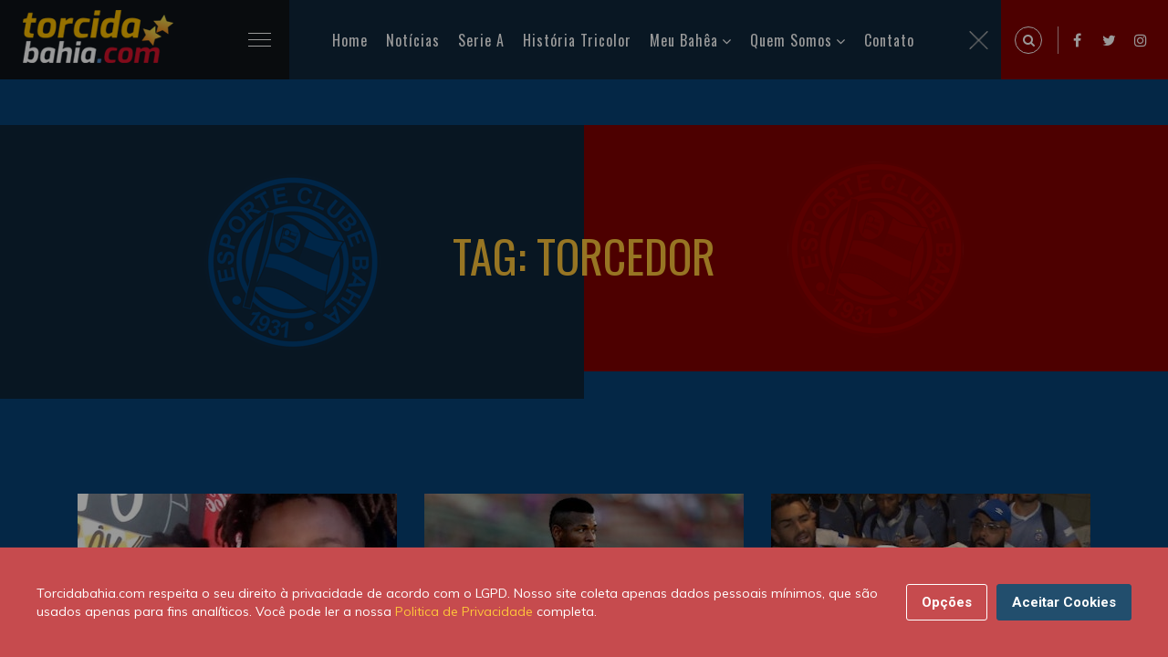

--- FILE ---
content_type: text/html; charset=UTF-8
request_url: https://torcidabahia.com/tags/torcedor
body_size: 11239
content:
<!DOCTYPE html>
<html class="no-js" lang="pt-BR">
<head>
<title>Torcedor | Torcidabahia.com</title>
<meta charset="utf-8">
<meta http-equiv="X-UA-Compatible" content="IE=edge,chrome=1" />
<meta name="description" content="Torcidabahia.com é um website com conteúdo voltado ao Esporte Clube Bahia, com notícias atualizadas e relevantes sobre o Esporte Clube Bahia, Jogos do Esporte Clube Bahia, Contratações, Mercado da Bola, Peneira do Bahia, Tudo sobre o Futebol Baiano e Futebol da Bahia, Títulos do Esporte Clube Bahia, Técnicos do Esporte clube Bahia, Ídolos do Esporte Clube Bahia, Artilheiros do Esporte Clube Bahia, Presidentes do Esporte Clube Bahia.">
<meta name="keywords" content="Tudo sobre o Esporte Clube Bahia, Torcidabahia, Esquadrão de Aço, Futebol Baiano, Futebol da Bahia, Jogadores do Bahia, Títulos do Bahia, Artilheiros do Bahia, Técnicos do Bahia, Presidentes do Bahia, Tabela do Brasileirão, Tabela do Campeonato Brasileiro, Tabela do Campeonato Baiano, História Tricolor, Cidade Tricolor, Peneira do Bahia">
<meta name="viewport" content="width=device-width, initial-scale=1, shrink-to-fit=no">
<meta name="theme-color" content="#5CBBC5">
<meta name="author" content="Torcidabahia.com">
<meta property="dfp" content="/34628509/Torcidabahia_New" />
<meta name="revised" content="30/01/2026 05:35:32">
<meta property="dfpSection" content="Other" />
<link rel="apple-touch-icon" href="https://torcidabahia.com/images/tb-180x180.jpg">
<link rel="icon" sizes="192x192" href="https://torcidabahia.com/images/tb-192x192.jpg">
<link rel="next" href="https://torcidabahia.com/tags/torcedor/page/2" />
<meta name="robots" content="index, follow">
<meta property="fb:app_id" content="540872109267851" />

<meta name="powered-by" content="Torcidabahia.com (https://www.torcidabahia.com/)" />

<link rel="canonical" href="https://torcidabahia.com/tags/torcedor" />

<meta property='og:title' content="Torcedor | Torcidabahia.com">
<meta property='og:description' content="Torcidabahia.com é um website com conteúdo voltado ao Esporte Clube Bahia, com notícias atualizadas e relevantes sobre o Esporte Clube Bahia, Jogos do Esporte Clube Bahia, Contratações, Mercado da Bola, Peneira do Bahia, Tudo sobre o Futebol Baiano e Futebol da Bahia, Títulos do Esporte Clube Bahia, Técnicos do Esporte clube Bahia, Ídolos do Esporte Clube Bahia, Artilheiros do Esporte Clube Bahia, Presidentes do Esporte Clube Bahia.">
<meta property='og:type' content="article">
<meta property='og:url' content="https://torcidabahia.com/tags/torcedor">
<meta property='og:site_name' content="Torcidabahia.com">
<meta property='og:image' content="seo.default.image" />
<meta property="og:image:type" content="image/jpeg" />

<meta name="twitter:card" content="summary_large_image">
<meta name="twitter:site" content="@TBpontocom">
<meta name="twitter:url" content="https://torcidabahia.com/tags/torcedor">
<meta name="twitter:title" content="Torcedor | Torcidabahia.com">
<meta name="twitter:description" content="Torcidabahia.com é um website com conteúdo voltado ao Esporte Clube Bahia, com notícias atualizadas e relevantes sobre o Esporte Clube Bahia, Jogos do Esporte Clube Bahia, Contratações, Mercado da Bola, Peneira do Bahia, Tudo sobre o Futebol Baiano e Futebol da Bahia, Títulos do Esporte Clube Bahia, Técnicos do Esporte clube Bahia, Ídolos do Esporte Clube Bahia, Artilheiros do Esporte Clube Bahia, Presidentes do Esporte Clube Bahia.">
<meta name="twitter:image" content="seo.default.image">

    <script type="application/ld+json">
  {
    "@context": "http:\/\/schema.org\/",
    "@graph": [
      {
        "@type": "WebSite",
        "@id": "https://torcidabahia.com/#website",
        "url": "https://torcidabahia.com/",
        "name": "Torcidabahia",
        "alternateName": "Torcidabahia.com, Uma grande torcida merece um grande site. Esporte Clube Bahia, Torcida do Bahia, Jogos do Bahia, Esquadrão de Aço e muito mais...",
        "description": "Torcidabahia.com é um website com conteúdo voltado ao Esporte Clube Bahia, com notícias atualizadas e relevantes sobre o Esporte Clube Bahia, Jogos do Esporte Clube Bahia, Contratações, Mercado da Bola, Peneira do Bahia, Tudo sobre o Futebol Baiano e Futebol da Bahia, Títulos do Esporte Clube Bahia, Técnicos do Esporte clube Bahia, Ídolos do Esporte Clube Bahia, Artilheiros do Esporte Clube Bahia, Presidentes do Esporte Clube Bahia.",
        "potentialAction": {
            "@type": "SearchAction",
            "target": "https://torcidabahia.com/?s={search_term_string}",
            "query-input": "required name=search_term_string"
        }
      },
      {
        "@type": "WebPage",
        "@id": "https://torcidabahia.com/#webpage",
        "url": "https://torcidabahia.com/",
        "inLanguage": "pt-BR",
        "name": "Torcidabahia.com - Uma grande torcida, merece um grande site.",
        "isPartOf": {
          "@id": "https://torcidabahia.com/#website"
        },
        "datePublished": "2020-02-05T10:14:45+00:00",
        "dateModified": "2020-02-05T10:14:45+00:00",
        "description": "Torcidabahia.com é um website com conteúdo voltado ao Esporte Clube Bahia, com notícias atualizadas e relevantes sobre o Esporte Clube Bahia, Jogos do Esporte Clube Bahia, Contratações, Mercado da Bola, Peneira do Bahia, Tudo sobre o Futebol Baiano e Futebol da Bahia, Títulos do Esporte Clube Bahia, Técnicos do Esporte clube Bahia, Ídolos do Esporte Clube Bahia, Artilheiros do Esporte Clube Bahia, Presidentes do Esporte Clube Bahia."
      },
      {
        "@type": [
          "Person"
        ],
        "@id": "https://torcidabahia.com/#/schema/person/8bb0384d7fdd8d322a0b90440bbf0fb1",
        "name": "Newton Duarte",
        "image": {
          "@type": "ImageObject",
          "@id": "https://torcidabahia.com/#authorlogo",
          "url": "https://www.gravatar.com/avatar/8bb0384d7fdd8d322a0b90440bbf0fb1?s=200&amp;d=https%3A%2F%2Ftorcidabahia.com%2Fimages%2Fandroid-192x192.png",
          "caption": "Newton Duarte"
        },
        "sameAs": []
      }
    ]
  }
</script>

<script>
    var googletag = googletag || {};
    var refsource = '';

    
    if (document.referrer.match(/^https?:\/\/([^\/]+\.)?t\.co(\/|$)/i)) {
        refsource = 'twitter';
    } else if (document.referrer.match(/^https?:\/\/([^\/]+\.)?facebook\.com(\/|$)/i)) {
        refsource = 'facebook';
    }

    var dfp_targets = new Object();
    var dfp_mappings = new Object();
    var dfp_placements = new Object();
    var dfp_sequence = new Object();

    if (refsource) {
        dfp_targets.socref = refsource;
    }

    googletag.cmd = googletag.cmd || [];

    (function() {
        var gads = document.createElement('script');
        gads.async = true;
        gads.type = 'text/javascript';
        var useSSL = 'https:' == document.location.protocol;
        gads.src = (useSSL ? 'https:' : 'http:') +
            '//www.googletagservices.com/tag/js/gpt.js';
        var node = document.getElementsByTagName('script')[0];
        node.parentNode.insertBefore(gads, node);
    })();

    googletag.cmd.push(function() {

        dfp_mappings.mapInContent = googletag.sizeMapping()
            .addSize([1, 1], [[300, 250], 'fluid'])
            .build();

        dfp_mappings.mapInIndex = googletag.sizeMapping()
            .addSize([1, 1], ['fluid', [300, 250]])
            .build();

        dfp_mappings.mapNative = googletag.sizeMapping()
            .addSize([1, 1], [[375, 99], [375, 129], 'fluid'])
            .addSize([300, 250], [[300, 250], 'fluid'])
            .addSize([640, 108], [[640, 108], 'fluid'])
            .build();

        dfp_mappings.mapNativeArticle = googletag.sizeMapping()
            .addSize([1, 1], [[345, 100], 'fluid'])
            .addSize([768, 200], [[310, 290], 'fluid'])
            .build();

        dfp_mappings.mapNativeRiver = googletag.sizeMapping()
            .addSize([1, 1], [[345, 309], 'fluid'])
            .addSize([768, 200], [[310, 289], 'fluid'])
            .build();

        dfp_mappings.mapBottom = googletag.sizeMapping()
            .addSize([1, 1], [[300, 250], 'fluid'])
            .addSize([728, 90], [[728, 90]])
            .build();

        dfp_mappings.mapBottomMobile = googletag.sizeMapping()
            .addSize([1, 1], [[375, 99], [375, 129], 'fluid'])
            .addSize([300, 250], [[300, 250], 'fluid'])
            .build();

        dfp_mappings.mapTop = googletag.sizeMapping()
            .addSize([1, 1], [[300, 250], 'fluid'])
            .addSize([728, 90], [[728, 90]])
            .addSize([970, 90], [[970, 250], [970, 90], [728, 90]])
            .build();

        dfp_mappings.mapRightSidebarTop = googletag.sizeMapping()
            .addSize([1, 1], ['fluid', [300, 250]])
            .build();

        dfp_mappings.mapRightSidebarMid = googletag.sizeMapping()
            .addSize([1, 1], [[300, 250], 'fluid'])
            .addSize([728, 90], [[300, 250], [300, 600], 'fluid'])
            .build();

        dfp_mappings.mapInIndexDesktop = googletag.sizeMapping()
            .addSize([728, 90], [728, 90])
            .addSize([970, 90], [[970, 250], [970, 90], [728, 90], 'fluid'])
            .build();

        var dfpId = document.head.querySelector("[property=dfp]").content;
        var dfpSection = document.head.querySelector("[property=dfpSection]").content;
        dfp_placements.top = googletag.defineSlot(dfpId+'/'+dfpSection+'/'+dfpSection+'_Top', [1, 1], 'div-gpt-top')
            .defineSizeMapping(dfp_mappings.mapTop)
            .addService(googletag.pubads());

        dfp_placements.oop = googletag.defineOutOfPageSlot(dfpId+'/'+dfpSection+'/'+dfpSection+'_OutOfPage', 'div-gpt-oop')
            .addService(googletag.pubads());

        dfp_targets.kvpagetype = 'listingpage';
            dfp_targets.kvcategory = 'bahia';
            dfp_targets.kvurl = 'https://torcidabahia.com/tags/torcedor';
            dfp_targets.kvsubsection = 'bahia';
    
        for (var key in dfp_targets) {
            if (dfp_targets.hasOwnProperty(key)) {
                googletag.pubads().setTargeting(key, dfp_targets[key]);
            }
        }

        googletag.pubads().disableInitialLoad();
        googletag.pubads().enableSingleRequest();
        googletag.pubads().setRequestNonPersonalizedAds(0);
        googletag.pubads().collapseEmptyDivs();
        googletag.pubads().addEventListener('slotRenderEnded', function(event) {renderCallback(event);});
        googletag.enableServices();

        var renderCallback = function(event) {
            if (dfp_placements.top == event.slot) {
                setTimeout(function(){
                    if ($('html, body').hasClass('scroll-lock')) {
                        $('body,html').removeClass('scroll-lock');
                    }
                }, 1000);
            }

            
        }
    });

    /**
     * Handle oop-triggered js
     */
    function setBackground(data)
    {
        var adContainer = document.getElementById('skin-wrapper');

        var linkLayer = document.createElement('a');
            linkLayer.setAttribute('id', 'skin-dfp');
            linkLayer.setAttribute('href', data.click_tracker);
            linkLayer.setAttribute('target', '_blank');
            linkLayer.classList.add('active');
        adContainer.appendChild(linkLayer);

        var backgroundDiv = document.createElement('div');
            backgroundDiv.setAttribute('id', 'div-gpt-background_skin');
        linkLayer.appendChild(backgroundDiv);

        var skin_img = document.createElement('img');
            skin_img.setAttribute('src', data.background_url);
            skin_img.setAttribute('id', 'SkinImage');
        backgroundDiv.appendChild(skin_img);


        if (data.impressionTracker.length) {
            var impresion_DFP = document.createElement('img');
                impresion_DFP.setAttribute('src', data.impressionTracker);
                impresion_DFP.setAttribute('id', 'ImpressionTracker');
                impresion_DFP.style.position = 'absolute';
                impresion_DFP.style.bottom = 0;
            backgroundDiv.appendChild(impresion_DFP);
        }

        if (data.thirdPartyImpressionTracker.length) {
            var impresion_thirdParty = document.createElement('img');
                impresion_thirdParty.setAttribute('src', data.thirdPartyImpressionTracker);
                impresion_thirdParty.setAttribute('id', 'ThirdPartyImpressionTracker');
                impresion_thirdParty.style.position = 'absolute';
                impresion_thirdParty.style.bottom = 0;
            backgroundDiv.appendChild(impresion_thirdParty);
        }

        // Stick skin under nav
        var bottomBar = document.getElementsByClassName('bottom-bar')[0].getBoundingClientRect();
        adContainer.style.top = bottomBar.top + bottomBar.height+'px';
    }


</script>
<link href="https://torcidabahia.com/css/tb.consent.css" rel="stylesheet">
<link href="https://torcidabahia.com/css/app.css" rel="stylesheet">
  <!-- Google Tag Manager -->
<script>(function(w,d,s,l,i){w[l]=w[l]||[];w[l].push({'gtm.start':
new Date().getTime(),event:'gtm.js'});var f=d.getElementsByTagName(s)[0],
j=d.createElement(s),dl=l!='dataLayer'?'&l='+l:'';j.async=true;j.src=
'https://www.googletagmanager.com/gtm.js?id='+i+dl;f.parentNode.insertBefore(j,f);
})(window,document,'script','dataLayer','GTM-TRC6DRQ');</script>
<!-- End Google Tag Manager -->
</head>
<body>
  <!-- Google Tag Manager (noscript) -->
<noscript><iframe src="https://www.googletagmanager.com/ns.html?id=GTM-TRC6DRQ"
 height="0" width="0" style="display:none;visibility:hidden"></iframe></noscript>
<!-- End Google Tag Manager (noscript) -->    <div id="app">
      <!-- Preloader -->
      <div id="preloader">
        <div class="preloader-wave"></div>
      </div>

      	<header class="header-area" id="header" itemscope="itemscope" itemtype="https://schema.org/WPHeader">
    <div class="container-fluid">
        <div class="row">
            <div class="col-sm-12">
                <div class="header-content">
                    <div class="header-left" data-aos="fade-right">
                        <div class="logo">
                            <h2>
                                <a href="/">
                                    <picture>
                                    <source srcset="https://torcidabahia.com/images/logo-2x.png" media="(min-width: 769px)">
                                    <img
                                          srcset="https://torcidabahia.com/images/logo-1x.png"
                                          alt="Torcidabahia.com"
                                          title="Torcidabahia.com" />
                                    </picture>
                                </a>
                            </h2>
                        </div>
                        <div class="main-menu">
                            <div class="menubar">
                                <span class="menubars">
                                <span></span>
                                </span>
                            </div>
                            <div class="mainmenu-list" id="menu-main" itemscope="itemscope" itemtype="https://schema.org/SiteNavigationElement">
                                <ul>
                                    <li class="active">
                                        <a href="/">Home</a>
                                    </li>
                                    <li>
                                        <a href="/noticias">Notícias</a>
                                    </li>
                                    <li>
                                        <a href="/esporte-clube-bahia/brasileirao-serie-a">Serie A</a>
                                    </li>
                                    <li>
                                        <a href="/historia-tricolor">História Tricolor</a>
                                    </li>
                                    <li>
                                        <a href="#">Meu Bahêa</a>
                                        <ul>
                                            <li><a href="/esporte-clube-bahia">O Tricolor de Aço</a></li>
                                            <li><a href="/esporte-clube-bahia/titulos">Os Títulos</a></li>
                                            <li><a href="/esporte-clube-bahia/idolos">Os Ídolos</a></li>
                                            <li><a href="/esporte-clube-bahia/tecnicos">Os Técnicos</a></li>
                                            <li><a href="/esporte-clube-bahia/presidentes">Os Presidentes</a></li>
                                        </ul>
                                    </li>
                                    <li>
                                        <a href="#">Quem Somos</a>
                                        <ul>
                                            <li><a href="/sobre-nos">Sobre nós</a></li>
                                            <li><a href="/sobre-nos/autores">Autores</a></li>
                                            <li><a href="https://br.jooble.org/vagas-de-emprego/Bahia">Emprego - Bahia</a></li>
                                            
                                        </ul>
                                    </li>
                                    <li>
                                        <a href="/contato">Contato</a>
                                    </li>
                                </ul>
                                <div class="close-menu">
                                    <img alt="close" src="[data-uri]" />
                                </div>
                            </div>
                        </div>
                    </div>
                    <div class="header-right d-flex">
                        <div class="expanded-search">
                            <span class="search-icon search-trigger">
                            <i class="fa fa-search"></i>
                        </span>
                            <div class="search-box">
                                <span class="search-close-trigger">
                                <img alt="close" src="[data-uri]" />
                            </span>
                                <form method="POST" action="/search/">
                                    <input type="hidden" name="_token" value="wOVjJtMFmSd9rt5DhAXCSjRhN9PeYB4AkXX182gS">                                    <input required id="q" name="q" value="" placeholder="Pesquise uma palavra" type="search" class="form-control" autocomplete="off" />
                                    <button class="search-icon" type="submit">
                                        <i class="fa fa-search"></i>
                                    </button>
                                </form>
                            </div>
                        </div>
                        <ul>
                            <li><a href="https://www.facebook.com/torcidabahia"><i class="fa fa-facebook"></i></a></li>
                            <li><a href="https://twitter.com/TBpontocom"><i class="fa fa-twitter"></i></a></li>
                            <li><a href="https://www.instagram.com/torcidabahiapontocom"><i class="fa fa-instagram"></i></a></li>
                        </ul>
                    </div>
                </div>
            </div>
        </div>
    </div>
</header>
      
    

    <div class="author-banner-wrapper banner-split">
        <div class="container-fluid max-width">
            <div class="author-banner">
                <div class="author-banner-text">
                    <h2 data-aos="fade-down">Tag: Torcedor</h2>
                </div>
            </div>
        </div>
    </div>

    <div class="section-padding">
        <div class="container">
            <div class="author-card-wrapper">
                <div class="row news-grid">
                    <div class="col-lg-4 col-md-6 grid-item"></div>

                    
                    <div class="col-lg-4 col-md-6 grid-item py-4">
                        <div class="ln-card">
                            <a href="https://torcidabahia.com/noticias/torcedor-mirim-ganha-ingresso-para-bahia-x-atletico-pr-44571/" class="card-img">
                                <figure>
                                    <picture>
                                        <source srcset="https://torcidabahiacom.imgix.net/2018/10/torcedor-khayte-pai.jpg?crop=entropy%2Cbottom&amp;fit=crop&amp;fm=jpg&amp;h=217&amp;ixlib=php-3.1.0&amp;w=350, https://torcidabahiacom.imgix.net/2018/10/torcedor-khayte-pai.jpg?crop=entropy%2Cbottom&amp;fit=crop&amp;fm=jpg&amp;h=434&amp;ixlib=php-3.1.0&amp;w=700 2x" media="(min-width: 769px)">
                                        <source srcset="https://torcidabahiacom.imgix.net/2018/10/torcedor-khayte-pai.jpg?crop=entropy%2Cbottom&amp;fit=crop&amp;fm=jpg&amp;h=217&amp;ixlib=php-3.1.0&amp;w=350, https://torcidabahiacom.imgix.net/2018/10/torcedor-khayte-pai.jpg?crop=entropy%2Cbottom&amp;fit=crop&amp;fm=jpg&amp;h=434&amp;ixlib=php-3.1.0&amp;w=700 2x" media="(max-width: 768px)">
                                        <img
                                                srcset="https://torcidabahiacom.imgix.net/2018/10/torcedor-khayte-pai.jpg?crop=entropy%2Cbottom&amp;fit=crop&amp;fm=jpg&amp;h=217&amp;ixlib=php-3.1.0&amp;w=350"
                                                alt="Torcedor mirim destaque no jogo contra o Botafogo ganha passagem e ingresso para Bahia x Atlético-PR"
                                                title="Torcedor mirim destaque no jogo contra o Botafogo ganha passagem e ingresso para Bahia x Atlético-PR" />
                                    </picture>
                                </figure>
                            </a>

                            <div class="card-content">
                                <div class="top-author-meta">
                                    <span
                                    ><a href="/sobre-nos/autores/heitor">Heitor Montes</a></span>
                                    <span>/</span>
                                    <span>há 7 anos</span>
                                </div>
                                <h6>
                                    <a href="https://torcidabahia.com/noticias/torcedor-mirim-ganha-ingresso-para-bahia-x-atletico-pr-44571/" class="card-title">Torcedor mirim destaque no jogo contra o Botafogo ganha passagem e ingresso para Bahia x Atlético-PR</a>
                                </h6>
                                <div class="social-share-post mt-4">
                                    <div class="share-icon">
                                        <i class="fa fa-share-alt"></i>
                                    </div>
                                    <ul class="share-post">
                                        <li><a href="https://www.facebook.com/sharer/sharer.php?app_id=540872109267851&amp;u=https%3A%2F%2Ftorcidabahia.com%2Fnoticias%2Ftorcedor-mirim-ganha-ingresso-para-bahia-x-atletico-pr-44571%2F%3Futm_source%3Dfacebook%26utm_campaign%3Darticle%26utm_medium%3Dweb" target="_blank" data-action="social-facebook"><i class="fa fa-facebook fa"></i></a></li>
                                        <li><a href="https://twitter.com/intent/tweet?via=TBpontocom&amp;text=Torcedor+mirim+destaque+no+jogo+contra+o+Botafogo+ganha+passagem+e+ingresso+para+Bahia+x+Atl%C3%A9tico-PR&amp;url=https%3A%2F%2Ftorcidabahia.com%2Fnoticias%2Ftorcedor-mirim-ganha-ingresso-para-bahia-x-atletico-pr-44571%2F%3Futm_source%3Dtwitter%26utm_campaign%3Darticle%26utm_medium%3Dweb" target="_blank" data-action="social-twitter"><i class="fa fa-twitter fa"></i></a></li>
                                        <li><a href="whatsapp://send?text=Torcedor%20mirim%20destaque%20no%20jogo%20contra%20o%20Botafogo%20ganha%20passagem%20e%20ingresso%20para%20Bahia%20x%20Atl%C3%A9tico-PR%20-%20https%3A%2F%2Ftorcidabahia.com%2Fnoticias%2Ftorcedor-mirim-ganha-ingresso-para-bahia-x-atletico-pr-44571%2F%3Futm_source%3Dwhatsapp%26utm_campaign%3Darticle%26utm_medium%3Dweb" target="_blank" data-action="social-whatsapp"><i class="fa fa-whatsapp fa"></i></a></li>
                                        <li><a href="https://pinterest.com/pin/create/button/?url=https://torcidabahia.com/noticias/torcedor-mirim-ganha-ingresso-para-bahia-x-atletico-pr-44571/?utm_source=pinterest&amp;utm_campaign=article&amp;utm_medium=web&amp;description=Torcedor+mirim+destaque+no+jogo+contra+o+Botafogo+ganha+passagem+e+ingresso+para+Bahia+x+Atl%C3%A9tico-PR&amp;media=https%3A%2F%2Ftorcidabahiacom.imgix.net%2F2018%2F10%2Ftorcedor-khayte-pai.jpg%3Fcrop%3Dentropy%252Cbottom%26fit%3Dcrop%26fm%3Djpg%26h%3D360%26ixlib%3Dphp-3.1.0%26w%3D640" target="_blank" data-action="social-pinterest"><i class="fa fa-pinterest fa"></i></a></li>
                                    </ul>
                                </div>
                            </div>
                        </div>                    </div>

                    
                    <div class="col-lg-4 col-md-6 grid-item py-4">
                        <div class="ln-card">
                            <a href="https://torcidabahia.com/noticias/everson-ira-prestar-queixa-nesta-segunda-feira-42959/" class="card-img">
                                <figure>
                                    <picture>
                                        <source srcset="https://torcidabahiacom.imgix.net/2018/07/everson-campo-bahia.jpg?crop=entropy%2Cbottom&amp;fit=crop&amp;fm=jpg&amp;h=217&amp;ixlib=php-3.1.0&amp;w=350, https://torcidabahiacom.imgix.net/2018/07/everson-campo-bahia.jpg?crop=entropy%2Cbottom&amp;fit=crop&amp;fm=jpg&amp;h=434&amp;ixlib=php-3.1.0&amp;w=700 2x" media="(min-width: 769px)">
                                        <source srcset="https://torcidabahiacom.imgix.net/2018/07/everson-campo-bahia.jpg?crop=entropy%2Cbottom&amp;fit=crop&amp;fm=jpg&amp;h=217&amp;ixlib=php-3.1.0&amp;w=350, https://torcidabahiacom.imgix.net/2018/07/everson-campo-bahia.jpg?crop=entropy%2Cbottom&amp;fit=crop&amp;fm=jpg&amp;h=434&amp;ixlib=php-3.1.0&amp;w=700 2x" media="(max-width: 768px)">
                                        <img
                                                srcset="https://torcidabahiacom.imgix.net/2018/07/everson-campo-bahia.jpg?crop=entropy%2Cbottom&amp;fit=crop&amp;fm=jpg&amp;h=217&amp;ixlib=php-3.1.0&amp;w=350"
                                                alt="Após ter carro perseguido por torcedores, Everson irá prestar queixa nesta segunda-feira"
                                                title="Após ter carro perseguido por torcedores, Everson irá prestar queixa nesta segunda-feira" />
                                    </picture>
                                </figure>
                            </a>

                            <div class="card-content">
                                <div class="top-author-meta">
                                    <span
                                    ><a href="/sobre-nos/autores/heitor">Heitor Montes</a></span>
                                    <span>/</span>
                                    <span>há 7 anos</span>
                                </div>
                                <h6>
                                    <a href="https://torcidabahia.com/noticias/everson-ira-prestar-queixa-nesta-segunda-feira-42959/" class="card-title">Após ter carro perseguido por torcedores, Everson irá prestar queixa nesta segunda-feira</a>
                                </h6>
                                <div class="social-share-post mt-4">
                                    <div class="share-icon">
                                        <i class="fa fa-share-alt"></i>
                                    </div>
                                    <ul class="share-post">
                                        <li><a href="https://www.facebook.com/sharer/sharer.php?app_id=540872109267851&amp;u=https%3A%2F%2Ftorcidabahia.com%2Fnoticias%2Feverson-ira-prestar-queixa-nesta-segunda-feira-42959%2F%3Futm_source%3Dfacebook%26utm_campaign%3Darticle%26utm_medium%3Dweb" target="_blank" data-action="social-facebook"><i class="fa fa-facebook fa"></i></a></li>
                                        <li><a href="https://twitter.com/intent/tweet?via=TBpontocom&amp;text=Ap%C3%B3s+ter+carro+perseguido+por+torcedores%2C+Everson+ir%C3%A1+prestar+queixa+nesta+segunda-feira&amp;url=https%3A%2F%2Ftorcidabahia.com%2Fnoticias%2Feverson-ira-prestar-queixa-nesta-segunda-feira-42959%2F%3Futm_source%3Dtwitter%26utm_campaign%3Darticle%26utm_medium%3Dweb" target="_blank" data-action="social-twitter"><i class="fa fa-twitter fa"></i></a></li>
                                        <li><a href="whatsapp://send?text=Ap%C3%B3s%20ter%20carro%20perseguido%20por%20torcedores%2C%20Everson%20ir%C3%A1%20prestar%20queixa%20nesta%20segunda-feira%20-%20https%3A%2F%2Ftorcidabahia.com%2Fnoticias%2Feverson-ira-prestar-queixa-nesta-segunda-feira-42959%2F%3Futm_source%3Dwhatsapp%26utm_campaign%3Darticle%26utm_medium%3Dweb" target="_blank" data-action="social-whatsapp"><i class="fa fa-whatsapp fa"></i></a></li>
                                        <li><a href="https://pinterest.com/pin/create/button/?url=https://torcidabahia.com/noticias/everson-ira-prestar-queixa-nesta-segunda-feira-42959/?utm_source=pinterest&amp;utm_campaign=article&amp;utm_medium=web&amp;description=Ap%C3%B3s+ter+carro+perseguido+por+torcedores%2C+Everson+ir%C3%A1+prestar+queixa+nesta+segunda-feira&amp;media=https%3A%2F%2Ftorcidabahiacom.imgix.net%2F2018%2F07%2Feverson-campo-bahia.jpg%3Fcrop%3Dentropy%252Cbottom%26fit%3Dcrop%26fm%3Djpg%26h%3D360%26ixlib%3Dphp-3.1.0%26w%3D640" target="_blank" data-action="social-pinterest"><i class="fa fa-pinterest fa"></i></a></li>
                                    </ul>
                                </div>
                            </div>
                        </div>                    </div>

                    
                    <div class="col-lg-4 col-md-6 grid-item py-4">
                        <div class="ln-card">
                            <a href="https://torcidabahia.com/noticias/torcedores-e-jogadores-do-bahia-trocam-socos-no-aeroporto-42956/" class="card-img">
                                <figure>
                                    <picture>
                                        <source srcset="https://torcidabahiacom.imgix.net/2018/07/gilberto-briga-torcedores-aeroporto.jpg?crop=entropy%2Cbottom&amp;fit=crop&amp;fm=jpg&amp;h=217&amp;ixlib=php-3.1.0&amp;w=350, https://torcidabahiacom.imgix.net/2018/07/gilberto-briga-torcedores-aeroporto.jpg?crop=entropy%2Cbottom&amp;fit=crop&amp;fm=jpg&amp;h=434&amp;ixlib=php-3.1.0&amp;w=700 2x" media="(min-width: 769px)">
                                        <source srcset="https://torcidabahiacom.imgix.net/2018/07/gilberto-briga-torcedores-aeroporto.jpg?crop=entropy%2Cbottom&amp;fit=crop&amp;fm=jpg&amp;h=217&amp;ixlib=php-3.1.0&amp;w=350, https://torcidabahiacom.imgix.net/2018/07/gilberto-briga-torcedores-aeroporto.jpg?crop=entropy%2Cbottom&amp;fit=crop&amp;fm=jpg&amp;h=434&amp;ixlib=php-3.1.0&amp;w=700 2x" media="(max-width: 768px)">
                                        <img
                                                srcset="https://torcidabahiacom.imgix.net/2018/07/gilberto-briga-torcedores-aeroporto.jpg?crop=entropy%2Cbottom&amp;fit=crop&amp;fm=jpg&amp;h=217&amp;ixlib=php-3.1.0&amp;w=350"
                                                alt="Torcedores e jogadores do Bahia trocam socos no aeroporto de Salvador; confira vídeo"
                                                title="Torcedores e jogadores do Bahia trocam socos no aeroporto de Salvador; confira vídeo" />
                                    </picture>
                                </figure>
                            </a>

                            <div class="card-content">
                                <div class="top-author-meta">
                                    <span
                                    ><a href="/sobre-nos/autores/heitor">Heitor Montes</a></span>
                                    <span>/</span>
                                    <span>há 7 anos</span>
                                </div>
                                <h6>
                                    <a href="https://torcidabahia.com/noticias/torcedores-e-jogadores-do-bahia-trocam-socos-no-aeroporto-42956/" class="card-title">Torcedores e jogadores do Bahia trocam socos no aeroporto de Salvador; confira vídeo</a>
                                </h6>
                                <div class="social-share-post mt-4">
                                    <div class="share-icon">
                                        <i class="fa fa-share-alt"></i>
                                    </div>
                                    <ul class="share-post">
                                        <li><a href="https://www.facebook.com/sharer/sharer.php?app_id=540872109267851&amp;u=https%3A%2F%2Ftorcidabahia.com%2Fnoticias%2Ftorcedores-e-jogadores-do-bahia-trocam-socos-no-aeroporto-42956%2F%3Futm_source%3Dfacebook%26utm_campaign%3Darticle%26utm_medium%3Dweb" target="_blank" data-action="social-facebook"><i class="fa fa-facebook fa"></i></a></li>
                                        <li><a href="https://twitter.com/intent/tweet?via=TBpontocom&amp;text=Torcedores+e+jogadores+do+Bahia+trocam+socos+no+aeroporto+de+Salvador%3B+confira+v%C3%ADdeo&amp;url=https%3A%2F%2Ftorcidabahia.com%2Fnoticias%2Ftorcedores-e-jogadores-do-bahia-trocam-socos-no-aeroporto-42956%2F%3Futm_source%3Dtwitter%26utm_campaign%3Darticle%26utm_medium%3Dweb" target="_blank" data-action="social-twitter"><i class="fa fa-twitter fa"></i></a></li>
                                        <li><a href="whatsapp://send?text=Torcedores%20e%20jogadores%20do%20Bahia%20trocam%20socos%20no%20aeroporto%20de%20Salvador%3B%20confira%20v%C3%ADdeo%20-%20https%3A%2F%2Ftorcidabahia.com%2Fnoticias%2Ftorcedores-e-jogadores-do-bahia-trocam-socos-no-aeroporto-42956%2F%3Futm_source%3Dwhatsapp%26utm_campaign%3Darticle%26utm_medium%3Dweb" target="_blank" data-action="social-whatsapp"><i class="fa fa-whatsapp fa"></i></a></li>
                                        <li><a href="https://pinterest.com/pin/create/button/?url=https://torcidabahia.com/noticias/torcedores-e-jogadores-do-bahia-trocam-socos-no-aeroporto-42956/?utm_source=pinterest&amp;utm_campaign=article&amp;utm_medium=web&amp;description=Torcedores+e+jogadores+do+Bahia+trocam+socos+no+aeroporto+de+Salvador%3B+confira+v%C3%ADdeo&amp;media=https%3A%2F%2Ftorcidabahiacom.imgix.net%2F2018%2F07%2Fgilberto-briga-torcedores-aeroporto.jpg%3Fcrop%3Dentropy%252Cbottom%26fit%3Dcrop%26fm%3Djpg%26h%3D360%26ixlib%3Dphp-3.1.0%26w%3D640" target="_blank" data-action="social-pinterest"><i class="fa fa-pinterest fa"></i></a></li>
                                    </ul>
                                </div>
                            </div>
                        </div>                    </div>

                    
                    <div class="col-lg-4 col-md-6 grid-item py-4">
                        <div class="ln-card">
                            <a href="https://torcidabahia.com/noticias/torcedor-do-bahia-reclama-do-preco-da-cerveja-41720/" class="card-img">
                                <figure>
                                    <picture>
                                        <source srcset="https://torcidabahiacom.imgix.net/2018/05/torcedor-jotinha-bahia.png?crop=entropy%2Cbottom&amp;fit=crop&amp;fm=jpg&amp;h=217&amp;ixlib=php-3.1.0&amp;w=350, https://torcidabahiacom.imgix.net/2018/05/torcedor-jotinha-bahia.png?crop=entropy%2Cbottom&amp;fit=crop&amp;fm=jpg&amp;h=434&amp;ixlib=php-3.1.0&amp;w=700 2x" media="(min-width: 769px)">
                                        <source srcset="https://torcidabahiacom.imgix.net/2018/05/torcedor-jotinha-bahia.png?crop=entropy%2Cbottom&amp;fit=crop&amp;fm=jpg&amp;h=217&amp;ixlib=php-3.1.0&amp;w=350, https://torcidabahiacom.imgix.net/2018/05/torcedor-jotinha-bahia.png?crop=entropy%2Cbottom&amp;fit=crop&amp;fm=jpg&amp;h=434&amp;ixlib=php-3.1.0&amp;w=700 2x" media="(max-width: 768px)">
                                        <img
                                                srcset="https://torcidabahiacom.imgix.net/2018/05/torcedor-jotinha-bahia.png?crop=entropy%2Cbottom&amp;fit=crop&amp;fm=jpg&amp;h=217&amp;ixlib=php-3.1.0&amp;w=350"
                                                alt="Torcedor símbolo do Bahia faz vídeo com reclamação sobre o preço da cerveja na Fonte Nova"
                                                title="Torcedor símbolo do Bahia faz vídeo com reclamação sobre o preço da cerveja na Fonte Nova" />
                                    </picture>
                                </figure>
                            </a>

                            <div class="card-content">
                                <div class="top-author-meta">
                                    <span
                                    ><a href="/sobre-nos/autores/heitor">Heitor Montes</a></span>
                                    <span>/</span>
                                    <span>há 7 anos</span>
                                </div>
                                <h6>
                                    <a href="https://torcidabahia.com/noticias/torcedor-do-bahia-reclama-do-preco-da-cerveja-41720/" class="card-title">Torcedor símbolo do Bahia faz vídeo com reclamação sobre o preço da cerveja na Fonte Nova</a>
                                </h6>
                                <div class="social-share-post mt-4">
                                    <div class="share-icon">
                                        <i class="fa fa-share-alt"></i>
                                    </div>
                                    <ul class="share-post">
                                        <li><a href="https://www.facebook.com/sharer/sharer.php?app_id=540872109267851&amp;u=https%3A%2F%2Ftorcidabahia.com%2Fnoticias%2Ftorcedor-do-bahia-reclama-do-preco-da-cerveja-41720%2F%3Futm_source%3Dfacebook%26utm_campaign%3Darticle%26utm_medium%3Dweb" target="_blank" data-action="social-facebook"><i class="fa fa-facebook fa"></i></a></li>
                                        <li><a href="https://twitter.com/intent/tweet?via=TBpontocom&amp;text=Torcedor+s%C3%ADmbolo+do+Bahia+faz+v%C3%ADdeo+com+reclama%C3%A7%C3%A3o+sobre+o+pre%C3%A7o+da+cerveja+na+Fonte+Nova&amp;url=https%3A%2F%2Ftorcidabahia.com%2Fnoticias%2Ftorcedor-do-bahia-reclama-do-preco-da-cerveja-41720%2F%3Futm_source%3Dtwitter%26utm_campaign%3Darticle%26utm_medium%3Dweb" target="_blank" data-action="social-twitter"><i class="fa fa-twitter fa"></i></a></li>
                                        <li><a href="whatsapp://send?text=Torcedor%20s%C3%ADmbolo%20do%20Bahia%20faz%20v%C3%ADdeo%20com%20reclama%C3%A7%C3%A3o%20sobre%20o%20pre%C3%A7o%20da%20cerveja%20na%20Fonte%20Nova%20-%20https%3A%2F%2Ftorcidabahia.com%2Fnoticias%2Ftorcedor-do-bahia-reclama-do-preco-da-cerveja-41720%2F%3Futm_source%3Dwhatsapp%26utm_campaign%3Darticle%26utm_medium%3Dweb" target="_blank" data-action="social-whatsapp"><i class="fa fa-whatsapp fa"></i></a></li>
                                        <li><a href="https://pinterest.com/pin/create/button/?url=https://torcidabahia.com/noticias/torcedor-do-bahia-reclama-do-preco-da-cerveja-41720/?utm_source=pinterest&amp;utm_campaign=article&amp;utm_medium=web&amp;description=Torcedor+s%C3%ADmbolo+do+Bahia+faz+v%C3%ADdeo+com+reclama%C3%A7%C3%A3o+sobre+o+pre%C3%A7o+da+cerveja+na+Fonte+Nova&amp;media=https%3A%2F%2Ftorcidabahiacom.imgix.net%2F2018%2F05%2Ftorcedor-jotinha-bahia.png%3Fcrop%3Dentropy%252Cbottom%26fit%3Dcrop%26fm%3Djpg%26h%3D360%26ixlib%3Dphp-3.1.0%26w%3D640" target="_blank" data-action="social-pinterest"><i class="fa fa-pinterest fa"></i></a></li>
                                    </ul>
                                </div>
                            </div>
                        </div>                    </div>

                    
                    <div class="col-lg-4 col-md-6 grid-item py-4">
                        <div class="ln-card">
                            <a href="https://torcidabahia.com/noticias/morre-torcedor-atingido-em-atentado-a-sede-da-bamor-41466/" class="card-img">
                                <figure>
                                    <picture>
                                        <source srcset="https://torcidabahiacom.imgix.net/2018/04/morre-torcedor-bamor.jpg?crop=entropy%2Cbottom&amp;fit=crop&amp;fm=jpg&amp;h=217&amp;ixlib=php-3.1.0&amp;w=350, https://torcidabahiacom.imgix.net/2018/04/morre-torcedor-bamor.jpg?crop=entropy%2Cbottom&amp;fit=crop&amp;fm=jpg&amp;h=434&amp;ixlib=php-3.1.0&amp;w=700 2x" media="(min-width: 769px)">
                                        <source srcset="https://torcidabahiacom.imgix.net/2018/04/morre-torcedor-bamor.jpg?crop=entropy%2Cbottom&amp;fit=crop&amp;fm=jpg&amp;h=217&amp;ixlib=php-3.1.0&amp;w=350, https://torcidabahiacom.imgix.net/2018/04/morre-torcedor-bamor.jpg?crop=entropy%2Cbottom&amp;fit=crop&amp;fm=jpg&amp;h=434&amp;ixlib=php-3.1.0&amp;w=700 2x" media="(max-width: 768px)">
                                        <img
                                                srcset="https://torcidabahiacom.imgix.net/2018/04/morre-torcedor-bamor.jpg?crop=entropy%2Cbottom&amp;fit=crop&amp;fm=jpg&amp;h=217&amp;ixlib=php-3.1.0&amp;w=350"
                                                alt="Morre torcedor atingido em atentado à sede da Bamor"
                                                title="Morre torcedor atingido em atentado à sede da Bamor" />
                                    </picture>
                                </figure>
                            </a>

                            <div class="card-content">
                                <div class="top-author-meta">
                                    <span
                                    ><a href="/sobre-nos/autores/heitor">Heitor Montes</a></span>
                                    <span>/</span>
                                    <span>há 7 anos</span>
                                </div>
                                <h6>
                                    <a href="https://torcidabahia.com/noticias/morre-torcedor-atingido-em-atentado-a-sede-da-bamor-41466/" class="card-title">Morre torcedor atingido em atentado à sede da Bamor</a>
                                </h6>
                                <div class="social-share-post mt-4">
                                    <div class="share-icon">
                                        <i class="fa fa-share-alt"></i>
                                    </div>
                                    <ul class="share-post">
                                        <li><a href="https://www.facebook.com/sharer/sharer.php?app_id=540872109267851&amp;u=https%3A%2F%2Ftorcidabahia.com%2Fnoticias%2Fmorre-torcedor-atingido-em-atentado-a-sede-da-bamor-41466%2F%3Futm_source%3Dfacebook%26utm_campaign%3Darticle%26utm_medium%3Dweb" target="_blank" data-action="social-facebook"><i class="fa fa-facebook fa"></i></a></li>
                                        <li><a href="https://twitter.com/intent/tweet?via=TBpontocom&amp;text=Morre+torcedor+atingido+em+atentado+%C3%A0+sede+da+Bamor&amp;url=https%3A%2F%2Ftorcidabahia.com%2Fnoticias%2Fmorre-torcedor-atingido-em-atentado-a-sede-da-bamor-41466%2F%3Futm_source%3Dtwitter%26utm_campaign%3Darticle%26utm_medium%3Dweb" target="_blank" data-action="social-twitter"><i class="fa fa-twitter fa"></i></a></li>
                                        <li><a href="whatsapp://send?text=Morre%20torcedor%20atingido%20em%20atentado%20%C3%A0%20sede%20da%20Bamor%20-%20https%3A%2F%2Ftorcidabahia.com%2Fnoticias%2Fmorre-torcedor-atingido-em-atentado-a-sede-da-bamor-41466%2F%3Futm_source%3Dwhatsapp%26utm_campaign%3Darticle%26utm_medium%3Dweb" target="_blank" data-action="social-whatsapp"><i class="fa fa-whatsapp fa"></i></a></li>
                                        <li><a href="https://pinterest.com/pin/create/button/?url=https://torcidabahia.com/noticias/morre-torcedor-atingido-em-atentado-a-sede-da-bamor-41466/?utm_source=pinterest&amp;utm_campaign=article&amp;utm_medium=web&amp;description=Morre+torcedor+atingido+em+atentado+%C3%A0+sede+da+Bamor&amp;media=https%3A%2F%2Ftorcidabahiacom.imgix.net%2F2018%2F04%2Fmorre-torcedor-bamor.jpg%3Fcrop%3Dentropy%252Cbottom%26fit%3Dcrop%26fm%3Djpg%26h%3D360%26ixlib%3Dphp-3.1.0%26w%3D640" target="_blank" data-action="social-pinterest"><i class="fa fa-pinterest fa"></i></a></li>
                                    </ul>
                                </div>
                            </div>
                        </div>                    </div>

                    
                    <div class="col-lg-4 col-md-6 grid-item py-4">
                        <div class="ln-card">
                            <a href="https://torcidabahia.com/noticias/bahia-lanca-promocao-para-socios-fazendo-piada-41382/" class="card-img">
                                <figure>
                                    <picture>
                                        <source srcset="https://torcidabahiacom.imgix.net/2018/04/promocao-socios-bahia-capa.jpg?crop=entropy%2Cbottom&amp;fit=crop&amp;fm=jpg&amp;h=217&amp;ixlib=php-3.1.0&amp;w=350, https://torcidabahiacom.imgix.net/2018/04/promocao-socios-bahia-capa.jpg?crop=entropy%2Cbottom&amp;fit=crop&amp;fm=jpg&amp;h=434&amp;ixlib=php-3.1.0&amp;w=700 2x" media="(min-width: 769px)">
                                        <source srcset="https://torcidabahiacom.imgix.net/2018/04/promocao-socios-bahia-capa.jpg?crop=entropy%2Cbottom&amp;fit=crop&amp;fm=jpg&amp;h=217&amp;ixlib=php-3.1.0&amp;w=350, https://torcidabahiacom.imgix.net/2018/04/promocao-socios-bahia-capa.jpg?crop=entropy%2Cbottom&amp;fit=crop&amp;fm=jpg&amp;h=434&amp;ixlib=php-3.1.0&amp;w=700 2x" media="(max-width: 768px)">
                                        <img
                                                srcset="https://torcidabahiacom.imgix.net/2018/04/promocao-socios-bahia-capa.jpg?crop=entropy%2Cbottom&amp;fit=crop&amp;fm=jpg&amp;h=217&amp;ixlib=php-3.1.0&amp;w=350"
                                                alt="Fazendo piada com iniciativa do rival, Bahia lança promoção para sócios"
                                                title="Fazendo piada com iniciativa do rival, Bahia lança promoção para sócios" />
                                    </picture>
                                </figure>
                            </a>

                            <div class="card-content">
                                <div class="top-author-meta">
                                    <span
                                    ><a href="/sobre-nos/autores/heitor">Heitor Montes</a></span>
                                    <span>/</span>
                                    <span>há 7 anos</span>
                                </div>
                                <h6>
                                    <a href="https://torcidabahia.com/noticias/bahia-lanca-promocao-para-socios-fazendo-piada-41382/" class="card-title">Fazendo piada com iniciativa do rival, Bahia lança promoção para sócios</a>
                                </h6>
                                <div class="social-share-post mt-4">
                                    <div class="share-icon">
                                        <i class="fa fa-share-alt"></i>
                                    </div>
                                    <ul class="share-post">
                                        <li><a href="https://www.facebook.com/sharer/sharer.php?app_id=540872109267851&amp;u=https%3A%2F%2Ftorcidabahia.com%2Fnoticias%2Fbahia-lanca-promocao-para-socios-fazendo-piada-41382%2F%3Futm_source%3Dfacebook%26utm_campaign%3Darticle%26utm_medium%3Dweb" target="_blank" data-action="social-facebook"><i class="fa fa-facebook fa"></i></a></li>
                                        <li><a href="https://twitter.com/intent/tweet?via=TBpontocom&amp;text=Fazendo+piada+com+iniciativa+do+rival%2C+Bahia+lan%C3%A7a+promo%C3%A7%C3%A3o+para+s%C3%B3cios&amp;url=https%3A%2F%2Ftorcidabahia.com%2Fnoticias%2Fbahia-lanca-promocao-para-socios-fazendo-piada-41382%2F%3Futm_source%3Dtwitter%26utm_campaign%3Darticle%26utm_medium%3Dweb" target="_blank" data-action="social-twitter"><i class="fa fa-twitter fa"></i></a></li>
                                        <li><a href="whatsapp://send?text=Fazendo%20piada%20com%20iniciativa%20do%20rival%2C%20Bahia%20lan%C3%A7a%20promo%C3%A7%C3%A3o%20para%20s%C3%B3cios%20-%20https%3A%2F%2Ftorcidabahia.com%2Fnoticias%2Fbahia-lanca-promocao-para-socios-fazendo-piada-41382%2F%3Futm_source%3Dwhatsapp%26utm_campaign%3Darticle%26utm_medium%3Dweb" target="_blank" data-action="social-whatsapp"><i class="fa fa-whatsapp fa"></i></a></li>
                                        <li><a href="https://pinterest.com/pin/create/button/?url=https://torcidabahia.com/noticias/bahia-lanca-promocao-para-socios-fazendo-piada-41382/?utm_source=pinterest&amp;utm_campaign=article&amp;utm_medium=web&amp;description=Fazendo+piada+com+iniciativa+do+rival%2C+Bahia+lan%C3%A7a+promo%C3%A7%C3%A3o+para+s%C3%B3cios&amp;media=https%3A%2F%2Ftorcidabahiacom.imgix.net%2F2018%2F04%2Fpromocao-socios-bahia-capa.jpg%3Fcrop%3Dentropy%252Cbottom%26fit%3Dcrop%26fm%3Djpg%26h%3D360%26ixlib%3Dphp-3.1.0%26w%3D640" target="_blank" data-action="social-pinterest"><i class="fa fa-pinterest fa"></i></a></li>
                                    </ul>
                                </div>
                            </div>
                        </div>                    </div>

                    
                    <div class="col-lg-4 col-md-6 grid-item py-4">
                        <div class="ln-card">
                            <a href="https://torcidabahia.com/noticias/dante-deseja-encerrar-carreira-no-bahia-41024/" class="card-img">
                                <figure>
                                    <picture>
                                        <source srcset="https://torcidabahiacom.imgix.net/2018/03/dante-nice.jpg?crop=entropy%2Cbottom&amp;fit=crop&amp;fm=jpg&amp;h=217&amp;ixlib=php-3.1.0&amp;w=350, https://torcidabahiacom.imgix.net/2018/03/dante-nice.jpg?crop=entropy%2Cbottom&amp;fit=crop&amp;fm=jpg&amp;h=434&amp;ixlib=php-3.1.0&amp;w=700 2x" media="(min-width: 769px)">
                                        <source srcset="https://torcidabahiacom.imgix.net/2018/03/dante-nice.jpg?crop=entropy%2Cbottom&amp;fit=crop&amp;fm=jpg&amp;h=217&amp;ixlib=php-3.1.0&amp;w=350, https://torcidabahiacom.imgix.net/2018/03/dante-nice.jpg?crop=entropy%2Cbottom&amp;fit=crop&amp;fm=jpg&amp;h=434&amp;ixlib=php-3.1.0&amp;w=700 2x" media="(max-width: 768px)">
                                        <img
                                                srcset="https://torcidabahiacom.imgix.net/2018/03/dante-nice.jpg?crop=entropy%2Cbottom&amp;fit=crop&amp;fm=jpg&amp;h=217&amp;ixlib=php-3.1.0&amp;w=350"
                                                alt="Torcedor declarado do Bahia, Dante fala sobre desejo de encerrar carreira no clube"
                                                title="Torcedor declarado do Bahia, Dante fala sobre desejo de encerrar carreira no clube" />
                                    </picture>
                                </figure>
                            </a>

                            <div class="card-content">
                                <div class="top-author-meta">
                                    <span
                                    ><a href="/sobre-nos/autores/heitor">Heitor Montes</a></span>
                                    <span>/</span>
                                    <span>há 7 anos</span>
                                </div>
                                <h6>
                                    <a href="https://torcidabahia.com/noticias/dante-deseja-encerrar-carreira-no-bahia-41024/" class="card-title">Torcedor declarado do Bahia, Dante fala sobre desejo de encerrar carreira no clube</a>
                                </h6>
                                <div class="social-share-post mt-4">
                                    <div class="share-icon">
                                        <i class="fa fa-share-alt"></i>
                                    </div>
                                    <ul class="share-post">
                                        <li><a href="https://www.facebook.com/sharer/sharer.php?app_id=540872109267851&amp;u=https%3A%2F%2Ftorcidabahia.com%2Fnoticias%2Fdante-deseja-encerrar-carreira-no-bahia-41024%2F%3Futm_source%3Dfacebook%26utm_campaign%3Darticle%26utm_medium%3Dweb" target="_blank" data-action="social-facebook"><i class="fa fa-facebook fa"></i></a></li>
                                        <li><a href="https://twitter.com/intent/tweet?via=TBpontocom&amp;text=Torcedor+declarado+do+Bahia%2C+Dante+fala+sobre+desejo+de+encerrar+carreira+no+clube&amp;url=https%3A%2F%2Ftorcidabahia.com%2Fnoticias%2Fdante-deseja-encerrar-carreira-no-bahia-41024%2F%3Futm_source%3Dtwitter%26utm_campaign%3Darticle%26utm_medium%3Dweb" target="_blank" data-action="social-twitter"><i class="fa fa-twitter fa"></i></a></li>
                                        <li><a href="whatsapp://send?text=Torcedor%20declarado%20do%20Bahia%2C%20Dante%20fala%20sobre%20desejo%20de%20encerrar%20carreira%20no%20clube%20-%20https%3A%2F%2Ftorcidabahia.com%2Fnoticias%2Fdante-deseja-encerrar-carreira-no-bahia-41024%2F%3Futm_source%3Dwhatsapp%26utm_campaign%3Darticle%26utm_medium%3Dweb" target="_blank" data-action="social-whatsapp"><i class="fa fa-whatsapp fa"></i></a></li>
                                        <li><a href="https://pinterest.com/pin/create/button/?url=https://torcidabahia.com/noticias/dante-deseja-encerrar-carreira-no-bahia-41024/?utm_source=pinterest&amp;utm_campaign=article&amp;utm_medium=web&amp;description=Torcedor+declarado+do+Bahia%2C+Dante+fala+sobre+desejo+de+encerrar+carreira+no+clube&amp;media=https%3A%2F%2Ftorcidabahiacom.imgix.net%2F2018%2F03%2Fdante-nice.jpg%3Fcrop%3Dentropy%252Cbottom%26fit%3Dcrop%26fm%3Djpg%26h%3D360%26ixlib%3Dphp-3.1.0%26w%3D640" target="_blank" data-action="social-pinterest"><i class="fa fa-pinterest fa"></i></a></li>
                                    </ul>
                                </div>
                            </div>
                        </div>                    </div>

                    
                    <div class="col-lg-4 col-md-6 grid-item py-4">
                        <div class="ln-card">
                            <a href="https://torcidabahia.com/noticias/jogadores-do-bahia-arrecadam-doacoes-para-menina-com-cancer-40763/" class="card-img">
                                <figure>
                                    <picture>
                                        <source srcset="https://torcidabahiacom.imgix.net/2018/03/jogadores-bahia-garota-rayssa.jpg?crop=entropy%2Cbottom&amp;fit=crop&amp;fm=jpg&amp;h=217&amp;ixlib=php-3.1.0&amp;w=350, https://torcidabahiacom.imgix.net/2018/03/jogadores-bahia-garota-rayssa.jpg?crop=entropy%2Cbottom&amp;fit=crop&amp;fm=jpg&amp;h=434&amp;ixlib=php-3.1.0&amp;w=700 2x" media="(min-width: 769px)">
                                        <source srcset="https://torcidabahiacom.imgix.net/2018/03/jogadores-bahia-garota-rayssa.jpg?crop=entropy%2Cbottom&amp;fit=crop&amp;fm=jpg&amp;h=217&amp;ixlib=php-3.1.0&amp;w=350, https://torcidabahiacom.imgix.net/2018/03/jogadores-bahia-garota-rayssa.jpg?crop=entropy%2Cbottom&amp;fit=crop&amp;fm=jpg&amp;h=434&amp;ixlib=php-3.1.0&amp;w=700 2x" media="(max-width: 768px)">
                                        <img
                                                srcset="https://torcidabahiacom.imgix.net/2018/03/jogadores-bahia-garota-rayssa.jpg?crop=entropy%2Cbottom&amp;fit=crop&amp;fm=jpg&amp;h=217&amp;ixlib=php-3.1.0&amp;w=350"
                                                alt="Menina de 7 anos com câncer visita o Fazendão; jogadores e funcionários do Bahia arrecadam R$ 20 mil para tratamento"
                                                title="Menina de 7 anos com câncer visita o Fazendão; jogadores e funcionários do Bahia arrecadam R$ 20 mil para tratamento" />
                                    </picture>
                                </figure>
                            </a>

                            <div class="card-content">
                                <div class="top-author-meta">
                                    <span
                                    ><a href="/sobre-nos/autores/heitor">Heitor Montes</a></span>
                                    <span>/</span>
                                    <span>há 7 anos</span>
                                </div>
                                <h6>
                                    <a href="https://torcidabahia.com/noticias/jogadores-do-bahia-arrecadam-doacoes-para-menina-com-cancer-40763/" class="card-title">Menina de 7 anos com câncer visita o Fazendão; jogadores e funcionários do Bahia arrecadam R$ 20 mil para tratamento</a>
                                </h6>
                                <div class="social-share-post mt-4">
                                    <div class="share-icon">
                                        <i class="fa fa-share-alt"></i>
                                    </div>
                                    <ul class="share-post">
                                        <li><a href="https://www.facebook.com/sharer/sharer.php?app_id=540872109267851&amp;u=https%3A%2F%2Ftorcidabahia.com%2Fnoticias%2Fjogadores-do-bahia-arrecadam-doacoes-para-menina-com-cancer-40763%2F%3Futm_source%3Dfacebook%26utm_campaign%3Darticle%26utm_medium%3Dweb" target="_blank" data-action="social-facebook"><i class="fa fa-facebook fa"></i></a></li>
                                        <li><a href="https://twitter.com/intent/tweet?via=TBpontocom&amp;text=Menina+de+7+anos+com+c%C3%A2ncer+visita+o+Fazend%C3%A3o%3B+jogadores+e+funcion%C3%A1rios+do+Bahia+arrecadam+R%24+20+mil+para+tratamento&amp;url=https%3A%2F%2Ftorcidabahia.com%2Fnoticias%2Fjogadores-do-bahia-arrecadam-doacoes-para-menina-com-cancer-40763%2F%3Futm_source%3Dtwitter%26utm_campaign%3Darticle%26utm_medium%3Dweb" target="_blank" data-action="social-twitter"><i class="fa fa-twitter fa"></i></a></li>
                                        <li><a href="whatsapp://send?text=Menina%20de%207%20anos%20com%20c%C3%A2ncer%20visita%20o%20Fazend%C3%A3o%3B%20jogadores%20e%20funcion%C3%A1rios%20do%20Bahia%20arrecadam%20R%24%2020%20mil%20para%20tratamento%20-%20https%3A%2F%2Ftorcidabahia.com%2Fnoticias%2Fjogadores-do-bahia-arrecadam-doacoes-para-menina-com-cancer-40763%2F%3Futm_source%3Dwhatsapp%26utm_campaign%3Darticle%26utm_medium%3Dweb" target="_blank" data-action="social-whatsapp"><i class="fa fa-whatsapp fa"></i></a></li>
                                        <li><a href="https://pinterest.com/pin/create/button/?url=https://torcidabahia.com/noticias/jogadores-do-bahia-arrecadam-doacoes-para-menina-com-cancer-40763/?utm_source=pinterest&amp;utm_campaign=article&amp;utm_medium=web&amp;description=Menina+de+7+anos+com+c%C3%A2ncer+visita+o+Fazend%C3%A3o%3B+jogadores+e+funcion%C3%A1rios+do+Bahia+arrecadam+R%24+20+mil+para+tratamento&amp;media=https%3A%2F%2Ftorcidabahiacom.imgix.net%2F2018%2F03%2Fjogadores-bahia-garota-rayssa.jpg%3Fcrop%3Dentropy%252Cbottom%26fit%3Dcrop%26fm%3Djpg%26h%3D360%26ixlib%3Dphp-3.1.0%26w%3D640" target="_blank" data-action="social-pinterest"><i class="fa fa-pinterest fa"></i></a></li>
                                    </ul>
                                </div>
                            </div>
                        </div>                    </div>

                    
                    <div class="col-lg-4 col-md-6 grid-item py-4">
                        <div class="ln-card">
                            <a href="https://torcidabahia.com/noticias/binha-confirma-que-sera-candidato-presidencia-do-bahia-38041/" class="card-img">
                                <figure>
                                    <picture>
                                        <source srcset="https://torcidabahiacom.imgix.net/2017/11/torcedor-binha.jpg?crop=entropy%2Cbottom&amp;fit=crop&amp;fm=jpg&amp;h=217&amp;ixlib=php-3.1.0&amp;w=350, https://torcidabahiacom.imgix.net/2017/11/torcedor-binha.jpg?crop=entropy%2Cbottom&amp;fit=crop&amp;fm=jpg&amp;h=434&amp;ixlib=php-3.1.0&amp;w=700 2x" media="(min-width: 769px)">
                                        <source srcset="https://torcidabahiacom.imgix.net/2017/11/torcedor-binha.jpg?crop=entropy%2Cbottom&amp;fit=crop&amp;fm=jpg&amp;h=217&amp;ixlib=php-3.1.0&amp;w=350, https://torcidabahiacom.imgix.net/2017/11/torcedor-binha.jpg?crop=entropy%2Cbottom&amp;fit=crop&amp;fm=jpg&amp;h=434&amp;ixlib=php-3.1.0&amp;w=700 2x" media="(max-width: 768px)">
                                        <img
                                                srcset="https://torcidabahiacom.imgix.net/2017/11/torcedor-binha.jpg?crop=entropy%2Cbottom&amp;fit=crop&amp;fm=jpg&amp;h=217&amp;ixlib=php-3.1.0&amp;w=350"
                                                alt="Binha confirma que será candidato à presidência do Bahia"
                                                title="Binha confirma que será candidato à presidência do Bahia" />
                                    </picture>
                                </figure>
                            </a>

                            <div class="card-content">
                                <div class="top-author-meta">
                                    <span
                                    ><a href="/sobre-nos/autores/heitor">Heitor Montes</a></span>
                                    <span>/</span>
                                    <span>há 8 anos</span>
                                </div>
                                <h6>
                                    <a href="https://torcidabahia.com/noticias/binha-confirma-que-sera-candidato-presidencia-do-bahia-38041/" class="card-title">Binha confirma que será candidato à presidência do Bahia</a>
                                </h6>
                                <div class="social-share-post mt-4">
                                    <div class="share-icon">
                                        <i class="fa fa-share-alt"></i>
                                    </div>
                                    <ul class="share-post">
                                        <li><a href="https://www.facebook.com/sharer/sharer.php?app_id=540872109267851&amp;u=https%3A%2F%2Ftorcidabahia.com%2Fnoticias%2Fbinha-confirma-que-sera-candidato-presidencia-do-bahia-38041%2F%3Futm_source%3Dfacebook%26utm_campaign%3Darticle%26utm_medium%3Dweb" target="_blank" data-action="social-facebook"><i class="fa fa-facebook fa"></i></a></li>
                                        <li><a href="https://twitter.com/intent/tweet?via=TBpontocom&amp;text=Binha+confirma+que+ser%C3%A1+candidato+%C3%A0+presid%C3%AAncia+do+Bahia&amp;url=https%3A%2F%2Ftorcidabahia.com%2Fnoticias%2Fbinha-confirma-que-sera-candidato-presidencia-do-bahia-38041%2F%3Futm_source%3Dtwitter%26utm_campaign%3Darticle%26utm_medium%3Dweb" target="_blank" data-action="social-twitter"><i class="fa fa-twitter fa"></i></a></li>
                                        <li><a href="whatsapp://send?text=Binha%20confirma%20que%20ser%C3%A1%20candidato%20%C3%A0%20presid%C3%AAncia%20do%20Bahia%20-%20https%3A%2F%2Ftorcidabahia.com%2Fnoticias%2Fbinha-confirma-que-sera-candidato-presidencia-do-bahia-38041%2F%3Futm_source%3Dwhatsapp%26utm_campaign%3Darticle%26utm_medium%3Dweb" target="_blank" data-action="social-whatsapp"><i class="fa fa-whatsapp fa"></i></a></li>
                                        <li><a href="https://pinterest.com/pin/create/button/?url=https://torcidabahia.com/noticias/binha-confirma-que-sera-candidato-presidencia-do-bahia-38041/?utm_source=pinterest&amp;utm_campaign=article&amp;utm_medium=web&amp;description=Binha+confirma+que+ser%C3%A1+candidato+%C3%A0+presid%C3%AAncia+do+Bahia&amp;media=https%3A%2F%2Ftorcidabahiacom.imgix.net%2F2017%2F11%2Ftorcedor-binha.jpg%3Fcrop%3Dentropy%252Cbottom%26fit%3Dcrop%26fm%3Djpg%26h%3D360%26ixlib%3Dphp-3.1.0%26w%3D640" target="_blank" data-action="social-pinterest"><i class="fa fa-pinterest fa"></i></a></li>
                                    </ul>
                                </div>
                            </div>
                        </div>                    </div>

                    
                    <div class="col-lg-4 col-md-6 grid-item py-4">
                        <div class="ln-card">
                            <a href="https://torcidabahia.com/noticias/torcedora-do-bahia-denuncia-racismo-em-montagem-feita-em-rede-social-37081/" class="card-img">
                                <figure>
                                    <picture>
                                        <source srcset="https://torcidabahiacom.imgix.net/2017/08/torcedora-edna-matos.jpg?crop=entropy%2Cbottom&amp;fit=crop&amp;fm=jpg&amp;h=217&amp;ixlib=php-3.1.0&amp;w=350, https://torcidabahiacom.imgix.net/2017/08/torcedora-edna-matos.jpg?crop=entropy%2Cbottom&amp;fit=crop&amp;fm=jpg&amp;h=434&amp;ixlib=php-3.1.0&amp;w=700 2x" media="(min-width: 769px)">
                                        <source srcset="https://torcidabahiacom.imgix.net/2017/08/torcedora-edna-matos.jpg?crop=entropy%2Cbottom&amp;fit=crop&amp;fm=jpg&amp;h=217&amp;ixlib=php-3.1.0&amp;w=350, https://torcidabahiacom.imgix.net/2017/08/torcedora-edna-matos.jpg?crop=entropy%2Cbottom&amp;fit=crop&amp;fm=jpg&amp;h=434&amp;ixlib=php-3.1.0&amp;w=700 2x" media="(max-width: 768px)">
                                        <img
                                                srcset="https://torcidabahiacom.imgix.net/2017/08/torcedora-edna-matos.jpg?crop=entropy%2Cbottom&amp;fit=crop&amp;fm=jpg&amp;h=217&amp;ixlib=php-3.1.0&amp;w=350"
                                                alt="Torcedora do Bahia denuncia racismo em montagem feita em rede social"
                                                title="Torcedora do Bahia denuncia racismo em montagem feita em rede social" />
                                    </picture>
                                </figure>
                            </a>

                            <div class="card-content">
                                <div class="top-author-meta">
                                    <span
                                    ><a href="/sobre-nos/autores/heitor">Heitor Montes</a></span>
                                    <span>/</span>
                                    <span>há 8 anos</span>
                                </div>
                                <h6>
                                    <a href="https://torcidabahia.com/noticias/torcedora-do-bahia-denuncia-racismo-em-montagem-feita-em-rede-social-37081/" class="card-title">Torcedora do Bahia denuncia racismo em montagem feita em rede social</a>
                                </h6>
                                <div class="social-share-post mt-4">
                                    <div class="share-icon">
                                        <i class="fa fa-share-alt"></i>
                                    </div>
                                    <ul class="share-post">
                                        <li><a href="https://www.facebook.com/sharer/sharer.php?app_id=540872109267851&amp;u=https%3A%2F%2Ftorcidabahia.com%2Fnoticias%2Ftorcedora-do-bahia-denuncia-racismo-em-montagem-feita-em-rede-social-37081%2F%3Futm_source%3Dfacebook%26utm_campaign%3Darticle%26utm_medium%3Dweb" target="_blank" data-action="social-facebook"><i class="fa fa-facebook fa"></i></a></li>
                                        <li><a href="https://twitter.com/intent/tweet?via=TBpontocom&amp;text=Torcedora+do+Bahia+denuncia+racismo+em+montagem+feita+em+rede+social&amp;url=https%3A%2F%2Ftorcidabahia.com%2Fnoticias%2Ftorcedora-do-bahia-denuncia-racismo-em-montagem-feita-em-rede-social-37081%2F%3Futm_source%3Dtwitter%26utm_campaign%3Darticle%26utm_medium%3Dweb" target="_blank" data-action="social-twitter"><i class="fa fa-twitter fa"></i></a></li>
                                        <li><a href="whatsapp://send?text=Torcedora%20do%20Bahia%20denuncia%20racismo%20em%20montagem%20feita%20em%20rede%20social%20-%20https%3A%2F%2Ftorcidabahia.com%2Fnoticias%2Ftorcedora-do-bahia-denuncia-racismo-em-montagem-feita-em-rede-social-37081%2F%3Futm_source%3Dwhatsapp%26utm_campaign%3Darticle%26utm_medium%3Dweb" target="_blank" data-action="social-whatsapp"><i class="fa fa-whatsapp fa"></i></a></li>
                                        <li><a href="https://pinterest.com/pin/create/button/?url=https://torcidabahia.com/noticias/torcedora-do-bahia-denuncia-racismo-em-montagem-feita-em-rede-social-37081/?utm_source=pinterest&amp;utm_campaign=article&amp;utm_medium=web&amp;description=Torcedora+do+Bahia+denuncia+racismo+em+montagem+feita+em+rede+social&amp;media=https%3A%2F%2Ftorcidabahiacom.imgix.net%2F2017%2F08%2Ftorcedora-edna-matos.jpg%3Fcrop%3Dentropy%252Cbottom%26fit%3Dcrop%26fm%3Djpg%26h%3D360%26ixlib%3Dphp-3.1.0%26w%3D640" target="_blank" data-action="social-pinterest"><i class="fa fa-pinterest fa"></i></a></li>
                                    </ul>
                                </div>
                            </div>
                        </div>                    </div>

                    
                    <div class="col-lg-4 col-md-6 grid-item py-4">
                        <div class="ln-card">
                            <a href="https://torcidabahia.com/noticias/socio-esquadrao-tem-direito-levar-mulher-como-acompanhante-em-jogo-contra-o-galicia-32640/" class="card-img">
                                <figure>
                                    <picture>
                                        <source srcset="https://torcidabahiacom.imgix.net/2017/03/s%C3%B3cio-esquadr%C3%A3o-m%C3%AAs-mulher.jpg?crop=entropy%2Cbottom&amp;fit=crop&amp;fm=jpg&amp;h=217&amp;ixlib=php-3.1.0&amp;w=350, https://torcidabahiacom.imgix.net/2017/03/s%C3%B3cio-esquadr%C3%A3o-m%C3%AAs-mulher.jpg?crop=entropy%2Cbottom&amp;fit=crop&amp;fm=jpg&amp;h=434&amp;ixlib=php-3.1.0&amp;w=700 2x" media="(min-width: 769px)">
                                        <source srcset="https://torcidabahiacom.imgix.net/2017/03/s%C3%B3cio-esquadr%C3%A3o-m%C3%AAs-mulher.jpg?crop=entropy%2Cbottom&amp;fit=crop&amp;fm=jpg&amp;h=217&amp;ixlib=php-3.1.0&amp;w=350, https://torcidabahiacom.imgix.net/2017/03/s%C3%B3cio-esquadr%C3%A3o-m%C3%AAs-mulher.jpg?crop=entropy%2Cbottom&amp;fit=crop&amp;fm=jpg&amp;h=434&amp;ixlib=php-3.1.0&amp;w=700 2x" media="(max-width: 768px)">
                                        <img
                                                srcset="https://torcidabahiacom.imgix.net/2017/03/s%C3%B3cio-esquadr%C3%A3o-m%C3%AAs-mulher.jpg?crop=entropy%2Cbottom&amp;fit=crop&amp;fm=jpg&amp;h=217&amp;ixlib=php-3.1.0&amp;w=350"
                                                alt="Sócio Esquadrão tem direito a levar mulher como acompanhante em jogo contra o Galícia"
                                                title="Sócio Esquadrão tem direito a levar mulher como acompanhante em jogo contra o Galícia" />
                                    </picture>
                                </figure>
                            </a>

                            <div class="card-content">
                                <div class="top-author-meta">
                                    <span
                                    ><a href="/sobre-nos/autores/heitor">Heitor Montes</a></span>
                                    <span>/</span>
                                    <span>há 8 anos</span>
                                </div>
                                <h6>
                                    <a href="https://torcidabahia.com/noticias/socio-esquadrao-tem-direito-levar-mulher-como-acompanhante-em-jogo-contra-o-galicia-32640/" class="card-title">Sócio Esquadrão tem direito a levar mulher como acompanhante em jogo contra o Galícia</a>
                                </h6>
                                <div class="social-share-post mt-4">
                                    <div class="share-icon">
                                        <i class="fa fa-share-alt"></i>
                                    </div>
                                    <ul class="share-post">
                                        <li><a href="https://www.facebook.com/sharer/sharer.php?app_id=540872109267851&amp;u=https%3A%2F%2Ftorcidabahia.com%2Fnoticias%2Fsocio-esquadrao-tem-direito-levar-mulher-como-acompanhante-em-jogo-contra-o-galicia-32640%2F%3Futm_source%3Dfacebook%26utm_campaign%3Darticle%26utm_medium%3Dweb" target="_blank" data-action="social-facebook"><i class="fa fa-facebook fa"></i></a></li>
                                        <li><a href="https://twitter.com/intent/tweet?via=TBpontocom&amp;text=S%C3%B3cio+Esquadr%C3%A3o+tem+direito+a+levar+mulher+como+acompanhante+em+jogo+contra+o+Gal%C3%ADcia&amp;url=https%3A%2F%2Ftorcidabahia.com%2Fnoticias%2Fsocio-esquadrao-tem-direito-levar-mulher-como-acompanhante-em-jogo-contra-o-galicia-32640%2F%3Futm_source%3Dtwitter%26utm_campaign%3Darticle%26utm_medium%3Dweb" target="_blank" data-action="social-twitter"><i class="fa fa-twitter fa"></i></a></li>
                                        <li><a href="whatsapp://send?text=S%C3%B3cio%20Esquadr%C3%A3o%20tem%20direito%20a%20levar%20mulher%20como%20acompanhante%20em%20jogo%20contra%20o%20Gal%C3%ADcia%20-%20https%3A%2F%2Ftorcidabahia.com%2Fnoticias%2Fsocio-esquadrao-tem-direito-levar-mulher-como-acompanhante-em-jogo-contra-o-galicia-32640%2F%3Futm_source%3Dwhatsapp%26utm_campaign%3Darticle%26utm_medium%3Dweb" target="_blank" data-action="social-whatsapp"><i class="fa fa-whatsapp fa"></i></a></li>
                                        <li><a href="https://pinterest.com/pin/create/button/?url=https://torcidabahia.com/noticias/socio-esquadrao-tem-direito-levar-mulher-como-acompanhante-em-jogo-contra-o-galicia-32640/?utm_source=pinterest&amp;utm_campaign=article&amp;utm_medium=web&amp;description=S%C3%B3cio+Esquadr%C3%A3o+tem+direito+a+levar+mulher+como+acompanhante+em+jogo+contra+o+Gal%C3%ADcia&amp;media=https%3A%2F%2Ftorcidabahiacom.imgix.net%2F2017%2F03%2Fs%25C3%25B3cio-esquadr%25C3%25A3o-m%25C3%25AAs-mulher.jpg%3Fcrop%3Dentropy%252Cbottom%26fit%3Dcrop%26fm%3Djpg%26h%3D360%26ixlib%3Dphp-3.1.0%26w%3D640" target="_blank" data-action="social-pinterest"><i class="fa fa-pinterest fa"></i></a></li>
                                    </ul>
                                </div>
                            </div>
                        </div>                    </div>

                                    </div>

                 <pagination inline-template endpoint="/tags/torcedor" initial-items-count="11">
    <div>
        <div v-for="(chunk, loop) in _.chunk(this.items, qtcolumns)">

            <!-- Mobile Version -->
            <div v-if="mobileyn" class="row news-grid">

                <template v-for="(post, loopKey) in chunk">

                    <div class="col-lg-4 col-md-6 grid-item py-4">
                        <div class="ln-card">
                            <a :href="post.seo.url" class="card-img">
                                <figure>
                                    <picture>
                                        <source :srcset="post.images.md" media="(min-width: 769px)">
                                        <source :srcset="post.images.sm" media="(max-width: 768px)">
                                        <img
                                                :srcset="post.images.md"
                                                :alt="post.title"
                                                :title="post.title" />
                                    </picture>
                                </figure>
                            </a>
                            <div class="card-content">
                                <div class="top-author-meta">
                                    <span>
                                        <a href="/noticias">Notícias</a>
                                    </span>
                                    <span>/</span>
                                    <span>{{post.date_string.created}}</span>

                                    <h6>
                                        <a :href="post.seo.url" class="card-title" v-html="post.title"></a>
                                    </h6>

                                </div>
                                <div class="social-share-post">
                                    <div class="share-icon">
                                        <i class="fa fa-share-alt"></i>
                                    </div>
                                    <ul class="share-post">
                                        <li><a :href="post.social.facebook" target="_blank" data-action="social-facebook"><i class="fa fa-facebook fa"></i></a></li>
                                        <li><a :href="post.social.twitter" target="_blank" data-action="social-twitter"><i class="fa fa-twitter fa"></i></a></li>
                                        <li><a :href="post.social.whatsapp" target="_blank" data-action="social-whatsapp"><i class="fa fa-whatsapp fa"></i></a></li>
                                        <li><a :href="post.social.pinterest" target="_blank" data-action="social-pinterest"><i class="fa fa-pinterest fa"></i></a></li>
                                    </ul>
                                </div>
                            </div>
                        </div>
                    </div>

                    <div v-if="(itemsCount+(loop*2+loopKey)) % 14 === 0" class="col-lg-4 col-md-6 text-center">
                        <div id="" itemscope="" itemtype="https://schema.org/WPAdBlock" data-adid="div-gpt-in-index" data-type="code">
            <div class="text-center post lazy-ad" :id="'div-gpt-in-index-'+Math.floor(Date.now() * Math.random())" data-slot="InIndex" data-mapping="mapInIndex" data-dfp-target="{&quot;kvpagetype&quot;:&quot;listingpage&quot;,&quot;kvcategory&quot;:&quot;bahia&quot;,&quot;kvurl&quot;:&quot;https:\/\/torcidabahia.com\/tags\/torcedor&quot;}" data-sequence="true" data-parent=""></div>
    </div>                    </div>

                </template>
            </div>

            <!-- Desktop Version -->
            <div v-else class="row news-grid">

                <template v-for="(post, loopKey) in chunk">

                    <div v-if="(itemsCount+(loop*3-1+loopKey)) % 18 === 0" class="col-lg-4 col-md-6 grid-item py-4 text-center">
                        <!-- <img srcset="http://fpoimg.com/300x250" alt="RIVER NATIVE BLADE - DESKTOP CONTEINER"> -->
                        <div id="" itemscope="" itemtype="https://schema.org/WPAdBlock" data-adid="div-gpt-in-index" data-type="code">
            <div class="text-center post lazy-ad" :id="'div-gpt-in-index-'+Math.floor(Date.now() * Math.random())" data-slot="InIndex" data-mapping="mapInIndex" data-dfp-target="{&quot;kvpagetype&quot;:&quot;listingpage&quot;,&quot;kvcategory&quot;:&quot;bahia&quot;,&quot;kvurl&quot;:&quot;https:\/\/torcidabahia.com\/tags\/torcedor&quot;}" data-sequence="true" data-parent=""></div>
    </div>                    </div>

                    <div v-else class="col-lg-4 col-md-6 grid-item py-4">
                        <div class="ln-card">
                            <a :href="post.seo.url" class="card-img">
                                <figure>
                                    <picture>
                                        <source :srcset="post.images.md" media="(min-width: 769px)">
                                        <source :srcset="post.images.sm" media="(max-width: 768px)">
                                        <img
                                                :srcset="post.images.md"
                                                :alt="post.title"
                                                :title="post.title" />
                                    </picture>
                                </figure>
                            </a>
                            <div class="card-content">
                                <div class="top-author-meta">
                                    <span>
                                        <a href="/noticias">Notícias</a>
                                    </span>
                                    <span>/</span>
                                    <span>{{post.date_string.created}}</span>

                                    <h6>
                                        <a :href="post.seo.url" class="card-title" v-html="post.title"></a>
                                    </h6>

                                </div>
                                <div class="social-share-post">
                                    <div class="share-icon">
                                        <i class="fa fa-share-alt"></i>
                                    </div>
                                    <ul class="share-post">
                                        <li><a :href="post.social.facebook" target="_blank" data-action="social-facebook"><i class="fa fa-facebook fa"></i></a></li>
                                        <li><a :href="post.social.twitter" target="_blank" data-action="social-twitter"><i class="fa fa-twitter fa"></i></a></li>
                                        <li><a :href="post.social.whatsapp" target="_blank" data-action="social-whatsapp"><i class="fa fa-whatsapp fa"></i></a></li>
                                        <li><a :href="post.social.pinterest" target="_blank" data-action="social-pinterest"><i class="fa fa-pinterest fa"></i></a></li>
                                    </ul>
                                </div>
                            </div>
                        </div>
                    </div>

                </template>
            </div>

        </div>
        <infinite-loading spinner="spiral" @infinite="infiniteHandler">
            <span slot="no-results"></span>
            <span slot="no-more"></span>
        </infinite-loading>
    </div>
</pagination>
            </div>
        </div>
    </div>


      <div>
    <div class="footer-wrapper" id="footer">

        <div class="col-xs-12 d-sm-none footer-ads-section-wrapper">
            <div id="" itemscope="" itemtype="https://schema.org/WPAdBlock" data-adid="div-gpt-leaderboard-mobile-bottom" data-type="code">
           <div class="text-center post lazy-ad" id="div-gpt-leaderboard-mobile-bottom-783614031" data-slot="RSBottomMobile" data-mapping="mapBottomMobile" data-dfp-target="{&quot;kvpagetype&quot;:&quot;listingpage&quot;,&quot;kvcategory&quot;:&quot;bahia&quot;,&quot;kvurl&quot;:&quot;https:\/\/torcidabahia.com\/tags\/torcedor&quot;}" data-parent=""></div>
    </div>    
        </div>
        <div class="col-xs-12 d-none d-sm-block footer-ads-section-wrapper" id="native-desktop-container">
            <div id="" itemscope="" itemtype="https://schema.org/WPAdBlock" data-adid="div-gpt-leaderboard-bottom" data-type="code">
           <div class="text-center post lazy-ad" id="div-gpt-leaderboard-bottom-1046999413" data-slot="RSBottom" data-mapping="mapBottom" data-dfp-target="{&quot;kvpagetype&quot;:&quot;listingpage&quot;,&quot;kvcategory&quot;:&quot;bahia&quot;,&quot;kvurl&quot;:&quot;https:\/\/torcidabahia.com\/tags\/torcedor&quot;}" data-parent=""></div>
    </div>        </div>


        <div class="subscribe-section has-thumbimage" style="background-image: url(https://torcidabahia.com/img/banner/mail.jpg)">
            <div class="position-relative">
                <div class="subscribe-text">
                    <h2>WHATSAPP DO ESQUADRÃO</h2>
                    <p>Preencha os dados e faça parte do melhor Grupo de Whatsap do Tricolor de Aço</p>
                </div>
                <div class="subscribe-form" id="mc_embed_signup">

                    <form action="https://torcidabahia.us13.list-manage.com/subscribe/post?u=249ea9e07c8ffc2479e6ffc05&amp;id=ba1b72add2" method="post" id="mc-embedded-subscribe-form" name="mc-embedded-subscribe-form" class="validate" target="_blank" novalidate>
                        <div class="form-group" id="mc_embed_signup_scroll">
                            <input type="text" name="FNAME" id="mce-FNAME" class="form-control mb-2" placeholder="Nome" autocomplete="off" />
                            <input type="text" name="EMAIL" id="mce-EMAIL" class="form-control mb-2" placeholder="Email" autocomplete="off" />
                            <input type="text" name="MMERGE3" id="mce-MMERGE3" class="form-control" placeholder="WhatsApp 71 9XXXXXXX" autocomplete="off" />
                            <button type="submit" id="mc-embedded-subscribe" style="margin-bottom: inherit;">INSCREVER</button>
                        </div>
                        <div id="mce-responses" class="clear">
                            <div class="response" id="mce-error-response" style="display:none"></div>
                            <div class="response" id="mce-success-response" style="display:none"></div>
                        </div>
                    </form>
                </div>
            </div>
        </div>
        <div class="footer-social-section-wrapper">
            <div class="brand">
                <h4>os dez maiores artilheiros do Bahia</h4>
            </div>
        </div>

        <div class="footer-tag owl-carousel owl-theme">
            <a href="/esporte-clube-bahia/artilheiros/biriba">
                <div class="single-tag" style="background: url('https://cms.torcidabahia.com/wp-content/uploads/2016/12/biriba-bahia.jpg') no-repeat center center/cover;">
                    <div class="tag-name">
                        <h6>BIRIBA</h6>
                        <p>Armindo Avelino de Santana</p>
                    </div>
                </div>
            </a>
            <a href="/esporte-clube-bahia/artilheiros/alencar">
                <div class="single-tag" style="background: url('https://cms.torcidabahia.com/wp-content/uploads/2016/12/alencar-bahia.jpg') no-repeat center center/cover;">
                    <div class="tag-name">
                        <h6>ALENCAR</h6>
                        <p>Joaci Freitas Dutra</p>
                    </div>
                </div>
            </a>
            <a href="/esporte-clube-bahia/artilheiros/vareta">
                <div class="single-tag" style="background: url('https://cms.torcidabahia.com/wp-content/uploads/2016/12/vareta-bahia.jpg') no-repeat center center/cover;">
                    <div class="tag-name">
                        <h6>VARETA</h6>
                        <p>Atacante</p>
                    </div>
                </div>
            </a>
            <a href="/esporte-clube-bahia/artilheiros/nonato">
                <div class="single-tag" style="background: url('https://cms.torcidabahia.com/wp-content/uploads/2016/12/nonato-bahia.jpg') no-repeat center center/cover;">
                    <div class="tag-name">
                        <h6>NONATO</h6>
                        <p>Raimundo Nonato de Lima Ribeiro</p>
                    </div>
                </div>
            </a>
            <a href="/esporte-clube-bahia/artilheiros/marcelo-ramos">
                <div class="single-tag" style="background: url('https://cms.torcidabahia.com/wp-content/uploads/2016/12/marcelo-ramos-bahia.jpg') no-repeat center center/cover;">
                    <div class="tag-name">
                        <h6>MARCELO</h6>
                        <p>Marcelo Ramos</p>
                    </div>
                </div>
            </a>
            <a href="/esporte-clube-bahia/artilheiros/osni">
                <div class="single-tag" style="background: url('https://cms.torcidabahia.com/wp-content/uploads/2016/12/osni-bahia.jpg') no-repeat center center/cover;">
                    <div class="tag-name">
                        <h6>OSNI</h6>
                        <p>Um gigante com a bola nos pés</p>
                    </div>
                </div>
            </a>
            <a href="/esporte-clube-bahia/artilheiros/ueslei">
                <div class="single-tag" style="background: url('https://cms.torcidabahia.com/wp-content/uploads/2016/12/u%C3%A9slei-bahia.jpg') no-repeat center center/cover;">
                    <div class="tag-name">
                        <h6>UÉSLEI</h6>
                        <p>O Pitbul do Bahia</p>
                    </div>
                </div>
            </a>
            <a href="/esporte-clube-bahia/artilheiros/hamilton">
                <div class="single-tag" style="background: url('https://cms.torcidabahia.com/wp-content/uploads/2016/12/hamilton-bahia.jpg') no-repeat center center/cover;">
                    <div class="tag-name">
                        <h6>HAMILTON</h6>
                        <p>Artilheiro do Bahia em jogos internacionais</p>
                    </div>
                </div>
            </a>
            <a href="/esporte-clube-bahia/artilheiros/douglas">
                <div class="single-tag" style="background: url('https://cms.torcidabahia.com/wp-content/uploads/2016/12/douglas-bahia.jpg') no-repeat center center/cover;">
                    <div class="tag-name">
                        <h6>DOUGLAS</h6>
                        <p>Douglas da Silva Franklin</p>
                    </div>
                </div>
            </a>
            <a href="/esporte-clube-bahia/artilheiros/carlito">
                <div class="single-tag" style="background: url('https://cms.torcidabahia.com/wp-content/uploads/2016/12/carlito-bahia-256x300.jpg') no-repeat center center/cover;">
                    <div class="tag-name">
                        <h6>CARLITO</h6>
                        <p>Carlos Domingues Viana</p>
                    </div>
                </div>
            </a>
        </div>
        <div class="footer-social-section-wrapper">

            <div class="col-xs-12 d-sm-none footer-ads-section-wrapper">
                <div id="" itemscope="" itemtype="https://schema.org/WPAdBlock" data-adid="div-gpt-leaderboard-mobile-bottom" data-type="code">
           <div class="text-center post lazy-ad" id="div-gpt-leaderboard-mobile-bottom-1784268765" data-slot="RSBottomMobile" data-mapping="mapBottomMobile" data-dfp-target="{&quot;kvpagetype&quot;:&quot;listingpage&quot;,&quot;kvcategory&quot;:&quot;bahia&quot;,&quot;kvurl&quot;:&quot;https:\/\/torcidabahia.com\/tags\/torcedor&quot;}" data-parent=""></div>
    </div>    
            </div>
            <div class="col-xs-12 d-none d-sm-block footer-ads-section-wrapper" id="native-desktop-container">
                <div id="" itemscope="" itemtype="https://schema.org/WPAdBlock" data-adid="div-gpt-leaderboard-bottom" data-type="code">
           <div class="text-center post lazy-ad" id="div-gpt-leaderboard-bottom-168479299" data-slot="RSBottom" data-mapping="mapBottom" data-dfp-target="{&quot;kvpagetype&quot;:&quot;listingpage&quot;,&quot;kvcategory&quot;:&quot;bahia&quot;,&quot;kvurl&quot;:&quot;https:\/\/torcidabahia.com\/tags\/torcedor&quot;}" data-parent=""></div>
    </div>            </div>

            <div class="brand">
                <h4>torcidabahia.com</h4>
            </div>
            <div class="social-section">
                <h4>SOCIAL</h4>
                <div class="social-icons">
                    <a href="https://www.facebook.com/torcidabahia"><i class="fa fa-facebook"></i></a>
                    <a href="https://twitter.com/TBpontocom"><i class="fa fa-twitter"></i></a>
                    <a href="https://ie.linkedin.com/in/ncdfilho"><i class="fa fa-linkedin"></i></a>
                    <a href="https://www.instagram.com/torcidabahiapontocom"><i class="fa fa-instagram"></i></a>
                </div>
            </div>
        </div>


        <div class="copyright-section">
            <div class="copyright-text">
                <p> 
                    <a href="/politica-de-cookies">Política de Cookies</a> | <a href="/politica-de-privacidade">Política de Privacidade</a>
                </p>
                <p>
                    Powered by 
                    <a target="_blank" href="https://ie.linkedin.com/in/ncdfilho">Newton Duarte</a>. ALl rights reserved &copy; 2020
                </p>
            </div>
        </div>

    </div></div>

    </div>
    <script src="https://torcidabahia.com/js/tb.consent.js"></script>
<script src="/js/app.js?id=e15a0f0ad9a9f08f8281" defer></script>
<script src="https://torcidabahia.com/js/jquery-3.3.1.min.js"></script>
<script src="https://torcidabahia.com/js/plugins.js"></script>
<script src="https://maps.googleapis.com/maps/api/js?key=AIzaSyCn4uayw359fjMh4P9i2rKKZYHzXaqTRNs"></script>
<script src="https://torcidabahia.com/js/scripts.js"></script>

<script>
  gdprCookieNotice({
    statement: '/politica-de-privacidade',
    performance: ['JSESSIONID'],
    analytics: [''],
    marketing: ['SSID']
  });
  
  document.addEventListener('gdprCookiesEnabled', function (e) { 
    if(window.dataLayer) {
      dataLayer.push({'event': 'analytics','analytics_is_active': e.detail.analytics ? 'true' : 'false' }); 
      dataLayer.push({'event': 'performance','performance_is_active': e.detail.performance ? 'true' : 'false' }); 
      dataLayer.push({'event': 'marketing','marketing_is_active': e.detail.marketing ? 'true' : 'false' });
    }
  });
</script><script defer src="https://static.cloudflareinsights.com/beacon.min.js/vcd15cbe7772f49c399c6a5babf22c1241717689176015" integrity="sha512-ZpsOmlRQV6y907TI0dKBHq9Md29nnaEIPlkf84rnaERnq6zvWvPUqr2ft8M1aS28oN72PdrCzSjY4U6VaAw1EQ==" data-cf-beacon='{"version":"2024.11.0","token":"dd488352fc4f4d11b327c7dcdcda18b9","r":1,"server_timing":{"name":{"cfCacheStatus":true,"cfEdge":true,"cfExtPri":true,"cfL4":true,"cfOrigin":true,"cfSpeedBrain":true},"location_startswith":null}}' crossorigin="anonymous"></script>
</body>
</html>
